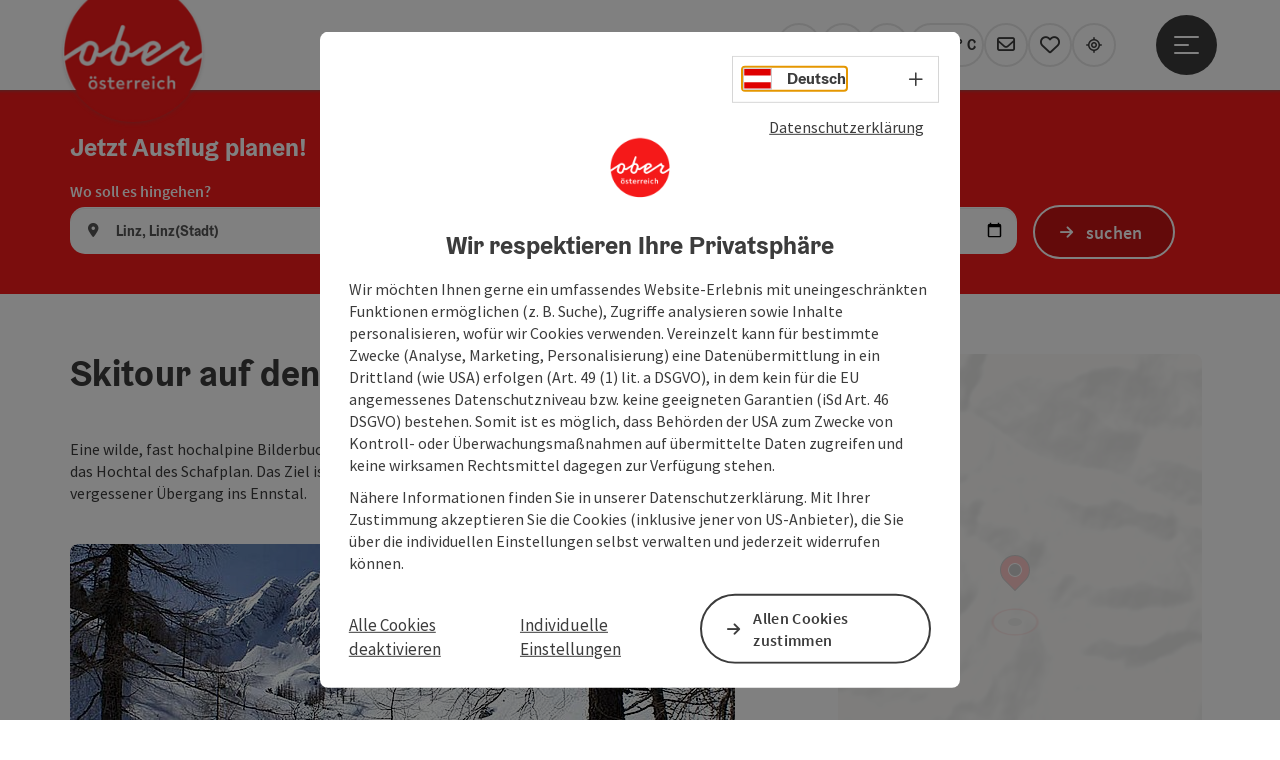

--- FILE ---
content_type: text/html; charset=utf-8
request_url: https://www.ausflugstipps.at/wetter-ajax.html
body_size: 51
content:
																			<a href="/wetter/wetter-in-oberoesterreich.html" target="_self" class="ttgKurzWetterDegree dynamic">
			
													
				<div class="infotext sr-only">
					<span class="line1">Aktuelles Wetter</span>
					<span class="line2">wolkenlos</span>
				</div>

				<img src="//cdn.ttg.at/fileadmin/templates/ausflugstipps/images/responsive/wetter/a.png" alt="wolkenlos" title="wolkenlos" />

				<span class="degree">-0° C</span>
			
			</a>
									

--- FILE ---
content_type: text/css
request_url: https://www.ausflugstipps.at/fileadmin/projects/public/css/ausflugstipps.min.css?1756189175
body_size: 4369
content:
@font-face{font-family:"GraebenbachBold";src:url("/fileadmin/templates/global/css/rebrush/fonts/GraebenbachOE-Bold.eot?v=1.0.0");src:url("/fileadmin/templates/global/css/rebrush/fonts/GraebenbachOE-Bold?v=1.0.0#iefix") format("embedded-opentype"),url("/fileadmin/templates/global/css/rebrush/fonts/GraebenbachOE-Bold.woff?v=1.0.0") format("woff"),url("/fileadmin/templates/global/css/rebrush/fonts/GraebenbachOE-Bold.ttf?v=1.0.0") format("truetype"),url("/fileadmin/templates/global/css/rebrush/fonts/GraebenbachOE-Bold.svg?v=1.0.0#Graebenbach-Bold") format("svg");font-style:normal;font-weight:normal;text-rendering:optimizeLegibility;font-display:swap}:root{--projectColor: #f51919;--naviTextHoverColor: #f51919;--naviTextColor: #f51919;--naviIconColor: #f51919;--linkHoverBackgroundColor: #3c3c3c;--linkHoverFontColor: #fff;--buttonBackgroundColor: #3c3c3c;--buttonFontColor: #fff;--buttonHoverBackgroundColor: #6d6d6d;--buttonHoverFontColor: #fff;--fliessTextLinkColor: #006da0;--projectTextColor: #fff;--bookNowBtnBackground: #3c3c3c;--bookNowBtnColor: #fff;--gbWsFont: "GraebenbachBold", Arial, sans-serif}.rtippTextRight h3{font-size:16px;font-size:1.6rem;font-family:"Source Sans Pro",Arial,sans-serif}.rtippTextRight a:hover{background-color:var(--linkHoverBackgroundColor) !important;color:var(--linkHoverFontColor)}#ttgAusflugstippsBox{background-color:#fff;padding-top:2px;border:solid 1px #d6d6d6}.ttgAusflugstippsBoxTourdata{border:1px solid #d6d6d6;height:235px;padding-top:2px}.ttgAusflugstippsBoxSpacer{height:30px}.ttgAusflugstippsIconSpacer{height:20px}.ttgAusflugstippsNoIconSpacer{height:40px}.ttgAusflugstippsBoxBlueBG{background-color:#3c3c3c;color:#fff;font-size:20px;font-size:2rem;font-family:var(--gbWsFont);padding-left:15px;padding-top:8px;padding-bottom:8px;text-transform:uppercase;margin-left:2px;margin-right:2px}#ttgAusflugstippsLinkBox .ttgAusflugstippsBoxLinks{border-bottom:1px solid #d6d6d6;padding-bottom:10px;padding-top:10px;margin-left:20px;margin-right:20px}#ttgAusflugstippsLinkBox .ttgAusflugstippsBoxLinks:first-child{background:none;padding-top:20px}#ttgAusflugstippsLinkBox .ttgAusflugstippsBoxLinks:last-child{padding-bottom:20px;border-bottom:none}#ttgAusflugstippsLinkBox .ttgAusflugstippsBoxLinks a{font-size:20px;font-size:2rem;color:#3c3c3c;text-decoration:none}.ttgRtippTourdataRelBoxen{margin-top:30px}.ttgRtippTourdataRelBoxen .ttgBoxCol:hover .ttgLinkTitel{text-decoration:underline}#ttgAusflugstippsIcons{margin-top:-10px}#ttgAusflugstippsIcons .ttgAusflugstippsSingleIcon{float:left;width:59px;margin-bottom:10px;min-height:100px}#ttgAusflugstippsIcons .ttgAusflugstippsSingleIcon span{display:inline-block;background-color:#eee;width:53px;height:53px;text-align:center;padding-top:10px;font-size:30px;font-size:3rem}#ttgAusflugstippsIcons .ttgAusflugstippsSingleIcon .ttgAusflugstippsImgCaption{font-family:"Source Sans Pro",Arial,sans-serif;font-size:12px;font-size:1.2rem;text-align:center;width:50px}.ttgAusflugstippsRTIPPEinleitungstext a:hover{background-color:var(--linkHoverBackgroundColor);color:var(--linkHoverFontColor) !important}a#ttgBoxenSliderPrev,a.ttgBoxenSliderPrev{border:1px solid #3c3c3c;color:#3c3c3c}a#ttgBoxenSliderPrev:hover,a.ttgBoxenSliderPrev:hover{background-color:var(--linkHoverBackgroundColor);color:var(--linkHoverFontColor);text-decoration:none}a#ttgBoxenSliderNext,a.ttgBoxenSliderNext{border:1px solid #3c3c3c;color:#3c3c3c}a#ttgBoxenSliderNext:hover,a.ttgBoxenSliderNext:hover{background-color:var(--linkHoverBackgroundColor);color:var(--linkHoverFontColor);text-decoration:none}@media(max-width: 992px){.ttgAusflugstippsRTIPPDetailContainer #ttgDetailKarte{margin-bottom:30px}}.ttgAusflugstippsWetter h2{margin:45px 0 25px 0}@media(max-width: 480px){.ttgAusflugstippsWetter{margin-top:-80px}}.tapOrtsDropdown label{font-weight:normal;display:block}.tapOrtsDropdown select{width:100%;border-radius:0}@media(max-width: 992px){.tapOrtsDropdown select{margin-bottom:30px}}.wetterKarteOOE{background:url("/fileadmin/templates/ausflugstipps/images/wetter/ooe.karte.png") no-repeat;width:401px;height:370px;margin:0 auto;background-position:0 20px;padding-top:20px;margin-bottom:25px}.wetterKarteOOE .regionMuehlviertel{position:relative;width:100px;height:90px;top:48px;left:266px}@media(max-width: 480px){.wetterKarteOOE .regionMuehlviertel{position:static;width:auto;height:50px;clear:both;border-bottom:1px solid #ececec}}.wetterKarteOOE .regionInnviertel{position:relative;width:100px;height:90px;top:24px;left:70px}@media(max-width: 480px){.wetterKarteOOE .regionInnviertel{position:static;width:auto;height:50px;clear:both;border-bottom:1px solid #ececec;margin-top:10px}}.wetterKarteOOE .regionSalzkammergut{position:relative;width:100px;height:90px;top:16px;left:128px}@media(max-width: 480px){.wetterKarteOOE .regionSalzkammergut{position:static;width:auto;height:50px;clear:both;border-bottom:1px solid #ececec;margin-top:10px}}.wetterKarteOOE .regionZentralraum{position:relative;width:100px;height:90px;top:-185px;left:175px}@media(max-width: 480px){.wetterKarteOOE .regionZentralraum{position:static;width:auto;height:50px;clear:both;border-bottom:1px solid #ececec;margin-top:10px}}.wetterKarteOOE .regionWetterWrapper{text-align:center}.wetterKarteOOE .regionWetterWrapper .regionName{color:#fff;text-transform:uppercase;font-size:12px;font-size:1.2rem;padding:1px 0 0 0}@media(max-width: 480px){.wetterKarteOOE .regionWetterWrapper .regionName{color:#3c3c3c;float:left;margin-top:12px}}.wetterKarteOOE .regionWetterWrapper .wetterDegreeWrapper{width:100%}@media(max-width: 480px){.wetterKarteOOE .regionWetterWrapper .wetterDegreeWrapper{float:right;width:45%}}.wetterKarteOOE .regionWetterWrapper .wetterDegree{color:#fff;font-size:35px;font-size:3.5rem;margin-top:-10px}@media(max-width: 480px){.wetterKarteOOE .regionWetterWrapper .wetterDegree{color:#3c3c3c}}.wetterKarteOOE .regionWetterWrapper .wetterDegreeCelcius{font-size:14px;font-size:1.4rem;color:#fff;position:relative;top:-15px;left:-6px}@media(max-width: 480px){.wetterKarteOOE .regionWetterWrapper .wetterDegreeCelcius{color:#3c3c3c}}@media(max-width: 480px){.wetterKarteOOE .regionWetterWrapper img{float:left;margin-top:5px;margin-right:20px}}@media(max-width: 480px){.wetterKarteOOE{margin-top:0;background:none;width:auto;height:auto;padding-top:0;margin-bottom:0}}.fuenfTageVorschauWrapper{background-color:#fff}.fuenfTageVorschauWrapper .ttgFuenfTagesDays .ttgFuenfTageDay{float:left;width:20%;color:#5e5e5e;font-size:16px;font-size:1.6rem;margin:12px 0;text-align:center}.fuenfTageVorschauWrapper .ttgFuenfTagesWetterInfo{margin:0 3px}.fuenfTageVorschauWrapper .ttgFuenfTagesWetterInfo .ttgFuenfTagesWetterInfoBox{background-color:#f6f6f6;float:left;width:19.5%;margin:7px .6% 3px 0;padding-bottom:20px}.fuenfTageVorschauWrapper .ttgFuenfTagesWetterInfo .ttgFuenfTagesWetterInfoBox .fuenfTagesWetterIcon{margin:20px 0;text-align:center}.fuenfTageVorschauWrapper .ttgFuenfTagesWetterInfo .ttgFuenfTagesWetterInfoBox .fuenfTagesWetterPredictWrapper{width:117px}.fuenfTageVorschauWrapper .ttgFuenfTagesWetterInfo .ttgFuenfTagesWetterInfoBox .fuenfTagesWetterPredictWrapper .fuenfTageWetterInnerPredict{width:92px;margin:0 auto}.fuenfTageVorschauWrapper .ttgFuenfTagesWetterInfo .ttgFuenfTagesWetterInfoBox .fuenfTagesWetterPredictWrapper .fuenfTageWetterInnerPredict .fuenfTageMinMax{margin-top:16px;float:left;color:#2d2d2d;font-size:12px;font-size:1.2rem}.fuenfTageVorschauWrapper .ttgFuenfTagesWetterInfo .ttgFuenfTagesWetterInfoBox .fuenfTagesWetterPredictWrapper .fuenfTageWetterInnerPredict .fuenfTageMin{margin-top:19px}.fuenfTageVorschauWrapper .ttgFuenfTagesWetterInfo .ttgFuenfTagesWetterInfoBox .fuenfTagesWetterPredictWrapper .fuenfTageWetterInnerPredict .fuenfTageDegree{float:right;color:#0093d7;font-size:32px;font-size:3.2rem;width:63px}.fuenfTageVorschauWrapper .ttgFuenfTagesWetterInfo .ttgFuenfTagesWetterInfoBox .fuenfTagesWetterPredictWrapper .fuenfTageWetterInnerPredict .fuenfTageDegree .fuenfTageDegreeCelcius{color:#0093d7;font-size:14px;font-size:1.4rem;left:-6px;position:relative;top:-15px}@media(max-width: 544px){.fuenfTageVorschauWrapper .ttgFuenfTagesWetterInfo .ttgFuenfTagesWetterInfoBox{width:24.4%}}.fuenfTageVorschauWrapper .ttgFuenfTagesWetterInfo .ttgFuenfTagesWetterInfoBoxLast{margin-right:0}@media(max-width: 544px){.fuenfTageVorschauWrapper .ttgFuenfTagesWetterInfo .ttgFuenfTagesWetterInfoBoxLast{display:none}}.wetterTabs .tab-content{background-color:#f6f6f6 !important;border-bottom:1px solid #ddd !important;border-left:1px solid #ddd !important;border-right:1px solid #ddd !important}.wetterTabs .nav-tabs li.active{border-bottom:none;background-color:#f6f6f6}.wetterTabs .nav-tabs li a{color:#3c3c3c;border-radius:0;border:1px solid #ddd;margin-right:2px;border-bottom:none}.wetterTabs .nav-tabs li a:hover{border:1px solid #ddd !important;border-bottom:none !important}@media(max-width: 1200px){.wetterTabs .nav-tabs li a{padding:10px}}.wetterQuelle{padding-top:5px;clear:both;text-align:right}.wetterLinks{text-align:right}.wetterLinks a{padding:0 4px}.wetterLinks a:hover{color:#fff;background-color:var(--fliessTextLinkColor)}.wetterLinks a.wetterLinkActive{color:#fff;background-color:var(--fliessTextLinkColor)}.bergWetterTabs .bergWetterIcon{float:left;width:22%}@media(max-width: 768px){.bergWetterTabs .bergWetterIcon{width:40%}}.bergWetterTabs .tab-pane{padding-top:20px}@media(max-width: 480px){.bergWetterTabs .tab-pane{padding-top:0}}.bergWetterTabs .bergWetterInfos{width:39%;float:left}.bergWetterTabs .bergWetterInfos .bergWetterDegree{color:var(--fliessTextLinkColor);font-size:35px;font-size:3.5rem}.bergWetterTabs .bergWetterInfos .bergWetterDegree .bergWetterDegreeCelcius{color:var(--fliessTextLinkColor);font-size:14px;font-size:1.4rem;left:-6px;position:relative;top:-15px}.bergWetterTabs .bergWetterInfos .bergWetterDegree .bergWetterDescription{color:#3c3c3c;font-size:16px;font-size:1.6rem;position:relative;bottom:15px}.bergWetterTabs .bergWetterInfos .bergWetterName{height:68px;color:#3c3c3c;font-size:24px;font-size:2.4rem;text-transform:uppercase}@media(max-width: 544px){.bergWetterTabs .bergWetterInfos .bergWetterName{height:100px}}.bergWetterTabs .bergWetterInfos .bergWetterDatum{color:#5e5e5e;font-size:16px;font-size:1.6rem;padding-top:3px;padding-bottom:10px}.bergWetterTabs .bergWetterTemperaturen{padding-top:20px;padding-left:0;margin-bottom:0}.bergWetterTabs .bergWetterTemperaturen li{text-align:left;font-size:14px;font-size:1.4rem;color:#3c3c3c;list-style:none}.bergWetterTabs .bergWetterTemperaturen .bergWetterCol1{float:left;width:33%}@media(max-width: 992px){.bergWetterTabs .bergWetterTemperaturen .bergWetterCol1{width:45%}}@media(max-width: 480px){.bergWetterTabs .bergWetterTemperaturen .bergWetterCol1{width:70%}}.bergWetterTabs .bergWetterTemperaturen .bergWetterListSpacer{width:1px;background-color:#fff;float:left;height:34px;position:relative;top:-10px}.bergWetterTabs .bergWetterTemperaturen .bergWetterCol2{float:left;padding-left:30px}.bergWetterTabs .bergWetterTemperaturen .bergWetterEven{background-color:#f0f0f0;padding:6px 20px;height:34px}.bergWetterTabs .bergWetterTemperaturen .bergWetterOdd{background-color:#fff;padding:6px 20px;height:34px}.bergWetterTabs .additionalInfos{width:38%;float:right;font-size:14px;font-size:1.4rem}.bergWetterTabs .additionalInfos .additionalInfosCol1,.bergWetterTabs .additionalInfos .additionalInfosCol2{float:left;width:50%}@media(max-width: 768px){.bergWetterTabs .additionalInfos{width:60%;margin-top:20px}}@media(max-width: 992px){.bergWetterTabs{margin-bottom:50px}}.wetterBERG{margin-bottom:45px}.ttgSelectWetterTage{padding-bottom:50px}.ttgAusflugstippsBergwetter .bergWetterTabs,.ttgAusflugstippsSkiwetter .bergWetterTabs,.ttgAusflugstippsBadewetter .bergWetterTabs{margin-top:50px}.ttgAusflugstippsBergwetter .ttgBergWetterAnchors,.ttgAusflugstippsSkiwetter .ttgBergWetterAnchors,.ttgAusflugstippsBadewetter .ttgBergWetterAnchors{padding-left:0}.ttgAusflugstippsBergwetter .ttgBergWetterAnchors li,.ttgAusflugstippsSkiwetter .ttgBergWetterAnchors li,.ttgAusflugstippsBadewetter .ttgBergWetterAnchors li{list-style:none;display:block}.ttgAusflugstippsBergwetter .ttgBergWetterAnchors li a,.ttgAusflugstippsSkiwetter .ttgBergWetterAnchors li a,.ttgAusflugstippsBadewetter .ttgBergWetterAnchors li a{background-color:#f6f6f6;padding:10px 20px !important;margin:5px 10px 5px 0;color:#3c3c3c;float:left}.ttgAusflugstippsBergwetter .ttgBergWetterAnchors li a:hover,.ttgAusflugstippsSkiwetter .ttgBergWetterAnchors li a:hover,.ttgAusflugstippsBadewetter .ttgBergWetterAnchors li a:hover{background-color:#f0f0f0}#ttgFlyoutKarteAusflugstipps{background:url("//cdn.ttg.at/fileadmin/templates/ausflugstipps/images/flyout_ooe_alle_bezirke.png") 0 0 no-repeat;height:225px;top:35px;position:relative}.submenu #ttgFlyoutKarteAusflugstipps .submenu{margin-left:25px}#mapRohrbach{background:none !important;height:65px !important;left:110px;margin:0 !important;padding:0 !important;position:relative;top:1px;width:42px !important;cursor:pointer}#mapSchaerding{background:none !important;height:36px !important;left:74px;margin:0 !important;padding:0 !important;position:relative;top:-23px;width:28px !important;cursor:pointer}#mapRied{background:none !important;height:35px !important;left:70px;margin:0 !important;padding:0 !important;position:relative;top:-19px;width:22px !important;cursor:pointer}#mapBraunau{background:none !important;height:46px !important;left:12px;margin:0 !important;padding:0 !important;position:relative;top:-46px;width:55px !important;cursor:pointer}#mapVoecklabruck{background:none !important;height:46px !important;left:71px;margin:0 !important;padding:0 !important;position:relative;top:-60px;width:25px !important;cursor:pointer}#mapGmunden{background:none !important;height:75px !important;left:104px;margin:0 !important;padding:0 !important;position:relative;top:-87px;width:29px !important;cursor:pointer}#mapKirchdorf{background:none !important;height:45px !important;left:142px;margin:0 !important;padding:0 !important;position:relative;top:-163px;width:30px !important;cursor:pointer}#mapSteyrLand{background:none !important;height:45px !important;left:187px;margin:0 !important;padding:0 !important;position:relative;top:-213px;width:33px !important;cursor:pointer}#mapSteyr{background:none !important;height:8px !important;left:182px;margin:0 !important;padding:0 !important;position:relative;top:-273px;width:4px !important;cursor:pointer}#mapLinzLand{background:none !important;height:11px !important;left:158px;margin:0 !important;padding:0 !important;position:relative;top:-300px;width:27px !important;cursor:pointer}#mapWelsLand{background:none !important;height:11px !important;left:124px;margin:0 !important;padding:0 !important;position:relative;top:-297px;width:18px !important;cursor:pointer}#mapWels{background:none !important;height:5px !important;left:141px;margin:0 !important;padding:0 !important;position:relative;top:-320px;width:5px !important;cursor:pointer}#mapLinz{background:none !important;height:10px !important;left:165px;margin:0 !important;padding:0 !important;position:relative;top:-346px;width:10px !important;cursor:pointer}#mapEferding{background:none !important;height:10px !important;left:130px;margin:0 !important;padding:0 !important;position:relative;top:-355px;width:17px !important;cursor:pointer}#mapGrieskirchen{background:none !important;height:36px !important;left:108px;margin:0 !important;padding:0 !important;position:relative;top:-374px;width:12px !important;cursor:pointer}#mapUrfahr{background:none !important;height:24px !important;left:157px;margin:0 !important;padding:0 !important;position:relative;top:-433px;width:17px !important;cursor:pointer}#mapFreistadt{background:none !important;height:37px !important;left:184px;margin:0 !important;padding:0 !important;position:relative;top:-471px;width:36px !important;cursor:pointer}#mapPerg{background:none !important;height:25px !important;left:192px;margin:0 !important;padding:0 !important;position:relative;top:-462px;width:48px !important;cursor:pointer}.highlight_rohrbach{background:url("//cdn.ttg.at/fileadmin/templates/ausflugstipps/images/flyout_ooe_alle_bezirke.png") 0 -242px no-repeat !important}.highlight_schaerding{background:url("//cdn.ttg.at/fileadmin/templates/ausflugstipps/images/flyout_ooe_alle_bezirke.png") 0 -462px no-repeat !important}.highlight_ried-im-innkreis{background:url("//cdn.ttg.at/fileadmin/templates/ausflugstipps/images/flyout_ooe_alle_bezirke.png") 0 -702px no-repeat !important}.highlight_braunau-am-inn{background:url("//cdn.ttg.at/fileadmin/templates/ausflugstipps/images/flyout_ooe_alle_bezirke.png") 0 -942px no-repeat !important}.highlight_voecklabruck{background:url("//cdn.ttg.at/fileadmin/templates/ausflugstipps/images/flyout_ooe_alle_bezirke.png") 0 -1182px no-repeat !important}.highlight_gmunden{background:url("//cdn.ttg.at/fileadmin/templates/ausflugstipps/images/flyout_ooe_alle_bezirke.png") 0 -1416px no-repeat !important}.highlight_kirchdorf-an-der-krems{background:url("//cdn.ttg.at/fileadmin/templates/ausflugstipps/images/flyout_ooe_alle_bezirke.png") 0 -1654px no-repeat !important}.highlight_steyr-land{background:url("//cdn.ttg.at/fileadmin/templates/ausflugstipps/images/flyout_ooe_alle_bezirke.png") 0 -1884px no-repeat !important}.highlight_steyr{background:url("//cdn.ttg.at/fileadmin/templates/ausflugstipps/images/flyout_ooe_alle_bezirke.png") 0 -2124px no-repeat !important}.highlight_linz-land{background:url("//cdn.ttg.at/fileadmin/templates/ausflugstipps/images/flyout_ooe_alle_bezirke.png") 0 -2359px no-repeat !important}.highlight_wels-land{background:url("//cdn.ttg.at/fileadmin/templates/ausflugstipps/images/flyout_ooe_alle_bezirke.png") 0 -2599px no-repeat !important}.highlight_wels{background:url("//cdn.ttg.at/fileadmin/templates/ausflugstipps/images/flyout_ooe_alle_bezirke.png") 0 -2832px no-repeat !important}.highlight_linz{background:url("//cdn.ttg.at/fileadmin/templates/ausflugstipps/images/flyout_ooe_alle_bezirke.png") 0 -3070px no-repeat !important}.highlight_eferding{background:url("//cdn.ttg.at/fileadmin/templates/ausflugstipps/images/flyout_ooe_alle_bezirke.png") 0 -3310px no-repeat !important}.highlight_grieskirchen{background:url("//cdn.ttg.at/fileadmin/templates/ausflugstipps/images/flyout_ooe_alle_bezirke.png") 0 -3536px no-repeat !important}.highlight_urfahr-umgebung{background:url("//cdn.ttg.at/fileadmin/templates/ausflugstipps/images/flyout_ooe_alle_bezirke.png") 0 -3777px no-repeat !important}.highlight_freistadt{background:url("//cdn.ttg.at/fileadmin/templates/ausflugstipps/images/flyout_ooe_alle_bezirke.png") 0 -4017px no-repeat !important}.highlight_perg{background:url("//cdn.ttg.at/fileadmin/templates/ausflugstipps/images/flyout_ooe_alle_bezirke.png") 0 -4248px no-repeat !important}#ausflugsfuehrer{margin-top:85px}@media(max-width: 992px){#ausflugsfuehrer{margin-top:30px}}#ausflugsfuehrer #wirSindPfeile #wir_paar_pfeil{left:250px}#ausflugsfuehrer #wirSindPfeile #wir_kind_pfeil{left:485px}#ausflugsfuehrer #wirSindPfeile #wir_freunde_pfeil{left:790px}#ausflugsfuehrer #wirSindPfeile #wir_allein_pfeil{left:995px}#ausflugsfuehrer #wirSindPfeile .wirSindPfeil{z-index:2;top:69px;display:none;border-left:10px solid rgba(0,0,0,0);border-right:10px solid rgba(0,0,0,0);border-top:10px solid #3c3c3c;width:0;height:0;position:relative}#ausflugsfuehrer #ausflugsfuehrer_wirsind{background-color:#3c3c3c;color:#fff;font-size:20px;font-size:2rem;padding:20px 0 15px 20px}#ausflugsfuehrer #ttgMobileWirsind{font-size:18px;font-size:1.8rem;margin-bottom:10px}#ausflugsfuehrer #ausflugsfuehrer_undwollen{background-color:#f0f0f0;color:#3c3c3c;font-size:20px;font-size:2rem;padding-left:20px;padding-top:20px;padding-bottom:10px;margin-bottom:15px;position:relative;z-index:1}#ausflugsfuehrer .ausflugsfuehrer_wirsind_cat{margin-top:-3px}#ausflugsfuehrer .ausflugsfuehrer_undwollen_cat{float:left;font-size:18px;font-size:1.8rem;margin-top:-3px;cursor:pointer}@media(max-width: 992px){#ausflugsfuehrer .ausflugsfuehrer_undwollen_cat{margin-bottom:10px}}#ausflugsfuehrer .wirSindRadioBtn{display:none}#ausflugsfuehrer #wir_paar,#ausflugsfuehrer #wir_kind,#ausflugsfuehrer #wir_freunde,#ausflugsfuehrer #wir_allein{cursor:pointer}#ausflugsfuehrer #reisefuehrer-galerie .box a h2:before{content:"";font-family:"Font Awesome 6 Pro";font-size:20px;font-size:2rem;margin-right:5px;margin-right:.5rem;font-weight:900}#ausflugsfuehrer #reisefuehrer-galerie .box a:hover h2 span{text-decoration:underline}#wirsind{margin-top:-3px}#wir_paar{width:auto;margin-left:-7%;padding-left:29px}#wirSindPfeile{height:10px;margin-top:-10px}.ausflugsfuehrerPagingWrapper #ausflugsfuehrerVorZurueck a span{font-size:45px;font-size:4.5rem;border:1px solid #3c3c3c;display:block;width:55px;height:55px;text-align:center;float:left;line-height:1em;color:#3c3c3c;background:none;padding-right:0 !important}.ausflugsfuehrerPagingWrapper #ausflugsfuehrerVorZurueck a span.weiter-right{float:right}.ausflugsfuehrerPagingWrapper #ausflugsfuehrerVorZurueck a:hover span{background-color:var(--linkHoverBackgroundColor);color:var(--linkHoverFontColor)}.ttgBottomAusflugsfuehrerPagingWrapper{margin-top:45px}@media(max-width: 768px){.ttgBottomAusflugsfuehrerPagingWrapper{text-align:center}}@media(max-width: 768px){.ttgBottomAusflugsfuehrerPagingWrapper a{float:none;display:inline-block;text-align:center}}.ttgBottomAusflugsfuehrerPagingWrapper #ausflugsfuehrerVorZurueck a span{display:block;float:left;line-height:1em;color:#3c3c3c;width:auto;font-size:16px;font-size:1.6rem;border:none;height:auto;text-align:left}.ttgBottomAusflugsfuehrerPagingWrapper #ausflugsfuehrerVorZurueck a span.weiter-right{float:left}.ttgBottomAusflugsfuehrerPagingWrapper #ausflugsfuehrerVorZurueck a:hover span{background-color:var(--linkHoverBackgroundColor);color:var(--linkHoverFontColor)}.ttgBottomAusflugsfuehrerPagingWrapper #ausflugsfuehrerVorZurueck .ttgWeiterSpacer{display:inline-block;margin-left:10px;margin-right:10px;margin-top:-3px;font-size:16px;font-size:1.6rem;color:#3c3c3c;float:left}@media(max-width: 768px){.ttgBottomAusflugsfuehrerPagingWrapper #ausflugsfuehrerVorZurueck .ttgWeiterSpacer{float:none}}#ausflugsfuehrerPaging{margin-top:45px;text-align:right}@media(max-width: 768px){#ausflugsfuehrerPaging{text-align:center}}#ausflugsfuehrerPaging a{width:8px;height:8px;border-radius:50px;background-color:#f0f0f0;display:inline-block;margin:0 5px 0 0;text-indent:-9999px}#ausflugsfuehrerPaging a.selected{background-color:#3c3c3c;cursor:default}#ausflugsfuehrerPaging a span{display:none}#ajaxCircleLoader{display:none;width:66px;height:66px;background:url("//cdn.ttg.at/fileadmin/templates/ausflugstipps/images/ajaxCircleLoader.gif") no-repeat;left:47%;position:relative;top:-400px}.ausflugsfuehrer_undwollen_cat_check{float:left;cursor:pointer;margin-top:-3px}.ausflugsfuehrer_undwollen_cat_check:before{content:"";font-family:"Font Awesome 6 Pro";font-size:20px;font-size:2rem;margin-right:5px}.undWollenChecked:before,.mobileUndWollenChecked:before{content:"";font-family:"Font Awesome 6 Pro";font-size:20px;font-size:2rem;margin-right:5px}.ttgGreyAccordeon .ttgGroupHeadline h3.ttgAccordeonHeadlineText{font-size:18px;font-size:1.8rem;margin-bottom:10px;margin-bottom:1rem}.ttgDetailSucheGeoSucheHeadline label{font-size:18px;font-size:1.8rem}.ttgDetailSucheGeoSucheHeadline{font-size:18px;font-size:1.8rem}.ttgGroupArrow{cursor:pointer}.ttgGroupArrowDown:before{content:"";font-family:"Font Awesome 6 Pro";font-size:22px;font-size:2.2rem;font-weight:900}.ttgGroupArrowUp:before{content:"";font-family:"Font Awesome 6 Pro";font-size:22px;font-size:2.2rem;font-weight:900}.ttgDetailSucheSubmit{background-color:var(--buttonBackgroundColor);color:var(--buttonFontColor);text-align:center;padding:5px 10px;display:inline-block;margin-top:15px;border:none}.ttgDetailSucheSubmit:hover{background-color:var(--buttonHoverBackgroundColor);color:var(--buttonHoverFontColor)}.ttgKategorieAccordionContent{margin-bottom:20px;margin-bottom:2rem}.ttgSubCheckbox{margin-top:-5px}@media(max-width: 992px){.ttgDetailSucheWirSindCheckbox .checkbox label input{margin-top:10px}}.ttgAusflugsTippsFilterWrapper{background-color:#f0f0f0}.ttgATLISTCheckbox,.ttgATLISTCheckboxWirSind{margin-top:3px;margin-bottom:3px}.ttgATLISTCheckbox+.ttgATLISTCheckbox,.ttgATLISTCheckboxWirSind+.ttgATLISTCheckboxWirSind{margin-top:3px}.ttgAusflugsTippsTheRealSubmitButton,.ttgAusflugsTippsSubmitButton{font-size:16px;font-size:1.6rem;color:var(--buttonFontColor);background-color:var(--buttonBackgroundColor);text-decoration:none;text-transform:uppercase;border:none;text-align:center;padding:4px 0 4px 0}.ttgAusflugsTippsTheRealSubmitButton:hover,.ttgAusflugsTippsSubmitButton:hover{color:var(--buttonHoverFontColor);background-color:var(--buttonHoverBackgroundColor);-moz-transition:all 500ms ease 0s;-o-transition:all 500ms ease 0s;-webkit-transition:all 500ms ease 0s;transition:all 500ms ease 0s}@media(max-width: 480px){.ttgAusflugstippsListShare{position:absolute;right:15px;top:-50px;margin:0}}@media(max-width: 1200px){.ttgAusflugstippsBoxTourdata{height:270px}}@media(max-width: 992px){.ttgAusflugstippsBoxTourdata{margin-top:15px;height:250px}}@media(max-width: 768px){.ttgAusflugstippsBoxTourdata{padding-bottom:20px;height:auto}}.ttgAusflugstippsBoxTourdata .ttgAusflugstippsInnerBox{padding-top:20px}.ttgAusflugstippsBoxTourdata .ttgAusflugstippsInnerBox #ttgAusflugstippsWetterIcon{float:left;width:135px;margin-top:10px;margin-left:10px}.ttgAusflugstippsBoxTourdata .ttgAusflugstippsInnerBox #ttgAusflugstippsWetterDegreeAndText{float:left;width:100%}.ttgAusflugstippsBoxTourdata .ttgAusflugstippsInnerBox #ttgAusflugstippsWetterDegreeAndText #ttgAusflugstippsWetterDegrees{color:var(--fliessTextLinkColor);font-size:16px;font-size:1.6rem;color:#3c3c3c}.ttgAusflugstippsBoxTourdata .ttgAusflugstippsInnerBox #ttgAusflugstippsWetterDegreeAndText #ttgAusflugstippsWetterDegrees #ttgAusflugstippsWetterDegree{font-size:60px;font-size:6rem;float:left;margin-top:-12px}.ttgAusflugstippsBoxTourdata .ttgAusflugstippsInnerBox #ttgAusflugstippsWetterDegreeAndText #ttgAusflugstippsWetterDegrees #ttgAusflugstippsWetterDegreeC{float:left;padding-top:10px;width:20px}.ttgAusflugstippsBoxTourdata .ttgAusflugstippsInnerBox #ttgAusflugstippsWetterDegreeAndText #ttgAusflugstippsWetterDegrees #ttgAusflugstippsWetterText{padding-top:10px}.ttgAusflugstippsBoxTourdata .ttgAusflugstippsInnerBox #ttgAusflugstippsWetterDegreeAndText #ttgAusflugstippsWetterDegrees #ttgAusflugstippsWetterDegreeCDetailSeite{float:left;padding-top:7px;width:20px}.ttgAusflugstippsBoxTourdata .ttgAusflugstippsInnerBox #ttgAusflugstippsWetterDegreeAndText #ttgAusflugstippsWetterDegrees #ttgAusflugstippsWetterTextDetailSeite{padding-top:7px}.ttgAusflugstippsBoxTourdata .ttgAusflugstippsInnerBox #ttgAusflugstippsWetterDegreeAndText #ttgAusflugstippsWetterOrt{font-size:24px;font-size:2.4rem;text-transform:uppercase;margin-bottom:5px}.ttgAusflugstippsBoxTourdata .ttgAusflugstippsInnerBox #ttgAusflugstippsWetterDegreeAndText #ttgAusflugstippsWetterDatum{font-size:16px;font-size:1.6rem;margin-bottom:10px}.ttgAusflugstippsBoxTourdata .ttgAusflugstippsInnerBox #ttgAusflugstippsWetterDegreeAndText #ttgAusflugstippsWetterLinks{text-align:right}.ttgAusflugstippsBoxTourdata .ttgAusflugstippsInnerBox #ttgAusflugstippsWetterDegreeAndText #ttgAusflugstippsWetterLinks a{font-size:16px;font-size:1.6rem;margin-bottom:20px}.ausflugstippsErmaessigungLink a{font-size:15px;font-size:1.5rem}.ttgAusflugstippsSingleIcon i{font-size:30px;font-size:3rem;display:inline-block;background-color:#fafafa;width:53px;height:53px;text-align:center;padding-top:10px}.ttgAusflugstippsSingleIcon i.icon-ttg-eignung{font-size:45px;font-size:4.5rem;padding-top:5px}.ttgAusflugstippsSingleIcon i.icon-ttg-familie{font-size:35px;font-size:3.5rem}.ttgAusflugstippsSingleIcon i:hover{color:#3c3c3c}.icon-ttg-haustiere:before{content:""}.icon-ttg-eignung:before{content:""}.icon-ttg-schule:before{content:""}.icon-ttg-gruppen:before{content:""}.icon-ttg-familie:before{content:""}#newWAheader #headerLogo a img{-webkit-box-shadow:0 2px 6px -4px #666;box-shadow:0 2px 6px -4px #666;border-radius:50%}@media(min-width: 992px){#newWAheader #headerLogo a img{margin-top:-18px;max-height:140px}}@media(max-width: 991px){#newWAheader #headerLogo a img{margin-top:-10px;max-height:90px}}@media(max-width: 1169px){footer #newWAfooter .background nav.footer-line{background-image:url(../../../templates/ooe/images/rebrush/o-schleife-footer.svg);background-size:100%;background-repeat:no-repeat;min-height:417px}}#ausflugsTippsHideMap,#ausflugsTippsOpenMap,#ausflugsTippsShowMap{width:100%;height:auto}#ausflugsTippsOpenMap{width:100%;height:auto}.ttgBoxCol .boxTipp{background-color:#3c3c3c;cursor:pointer;width:100%;height:25px;overflow:hidden;display:block}.ttgBoxCol .boxTippPrefix{font-size:18px;font-size:1.8rem;text-transform:uppercase;color:#fff;float:left;padding-left:10px}.ttgBoxCol .boxTippTitle{font-size:14px;font-size:1.4rem;text-transform:uppercase;color:#fff;float:left;padding:3px 0 3px 7px;overflow:hidden;width:100%;max-width:200px}.ttgBoxenWrapper .ttgDummyPicPaddingTop,.ttgBoxenWrapper.ttgDummyPicPaddingTop{background-size:112% !important}#selectLangMobile{background-color:#e6e6e6}.ttgUKQuickNavi .col-md-4{width:1%}.ttgUKQuickNavi .col-md-8.ttgUKQuickNaviTextRight{width:99%}

/*# sourceMappingURL=ausflugstipps.min.css.map */

--- FILE ---
content_type: text/css
request_url: https://www.ausflugstipps.at/fileadmin/projects/public/css/AssetCollector/Plugins/UlmStrip.min.css?1754648759
body_size: -371
content:
#ulmStrip{margin:0;padding:0}#ulmStrip .wowann{background:var(--projectColor)}#ulmStrip .wowann p.ulm-strip-heading{color:#fff;border-bottom:none}#ulmStrip .wowann .ulm_autocomplete label,#ulmStrip .wowann .ulm_datepicker label{color:#fff}#ulmStrip .wowann .input-group.errorMsg label{color:#fff}#ulmStrip .wowann .input-group .form-control{border-color:rgba(0,0,0,0)}#ulmStrip .wowann button.ttgColoredButton{color:var(--projectTextColor) !important;border-color:#fff;background-color:rgba(0,0,0,.2);font-size:18px;font-size:1.8rem}@media(min-width: 1170px){#ulmStrip .wowann button.ttgColoredButton{margin-top:25px;color:var(--projectTextColor) !important;border-color:#fff;background-color:rgba(0,0,0,.2);font-size:18px;font-size:1.8rem;padding:.7em 1.7em .7em 2.8em}#ulmStrip .wowann button.ttgColoredButton:hover,#ulmStrip .wowann button.ttgColoredButton:focus,#ulmStrip .wowann button.ttgColoredButton:active{padding:.7em 3.2em .7em 1.3em}}#ulmStrip .wowann .input-group.errorMsg .geoLocatorErrorMsg{background-color:var(--buttonBackgroundColor);color:#fff}#ulmStrip .wowann .input-group.errorMsg .geoLocatorErrorMsg:after{border-color:var(--buttonBackgroundColor) rgba(0,0,0,0) rgba(0,0,0,0) rgba(0,0,0,0)}

/*# sourceMappingURL=UlmStrip.min.css.map */